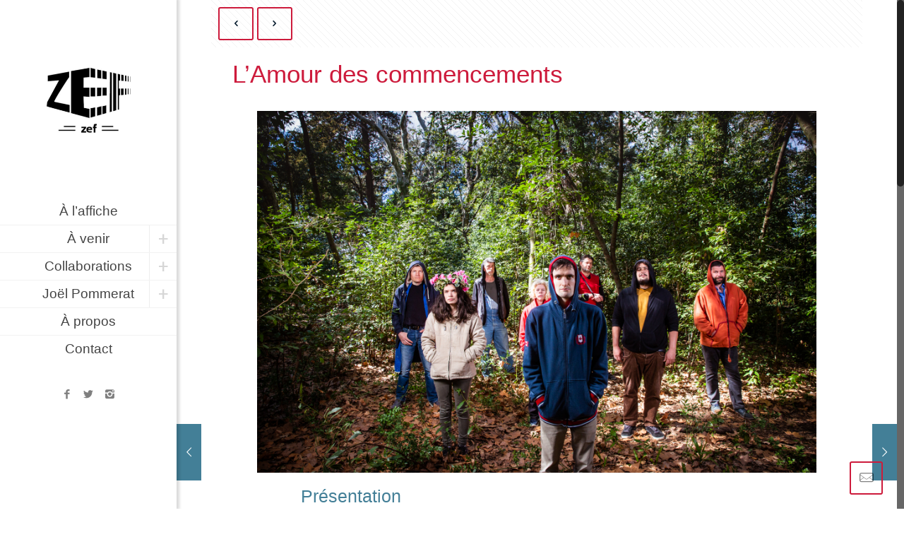

--- FILE ---
content_type: text/html; charset=UTF-8
request_url: http://www.zef-bureau.fr/lamour-des-commencements-2/
body_size: 17348
content:
<!DOCTYPE html>
<html class="no-js" lang="fr-FR">

<!-- head -->
<head>

<!-- meta -->
<meta charset="UTF-8" />
<meta name="viewport" content="width=device-width, initial-scale=1, maximum-scale=1">

<link rel="shortcut icon" href="http://www.zef-bureau.fr/wp-content/themes/betheme/images/favicon.ico" />	
	

<!-- wp_head() -->
<!-- script | dynamic -->
<script id="mfn-dnmc-config-js">
//<![CDATA[
window.mfn_ajax = "http://www.zef-bureau.fr/wp-admin/admin-ajax.php";
window.mfn_mobile_init = 1240;
window.mfn_nicescroll = 40;
window.mfn_parallax = "translate3d";
window.mfn_prettyphoto = {style:"pp_default", width:0, height:0};
window.mfn_sliders = {blog:0, clients:0, offer:0, portfolio:0, shop:0, slider:0, testimonials:0};
window.mfn_retina_disable = 0;
//]]>
</script>
<meta name='robots' content='index, follow, max-image-preview:large, max-snippet:-1, max-video-preview:-1' />

	<!-- This site is optimized with the Yoast SEO plugin v18.4.1 - https://yoast.com/wordpress/plugins/seo/ -->
	<title>L&#039;Amour des commencements - ZEF Bureau</title>
	<link rel="canonical" href="https://www.zef-bureau.fr/lamour-des-commencements-2/" />
	<meta property="og:locale" content="fr_FR" />
	<meta property="og:type" content="article" />
	<meta property="og:title" content="L&#039;Amour des commencements - ZEF Bureau" />
	<meta property="og:description" content="Pellentesque et lacus pretium tincidunt. Pellentesque at metus. Donec nisl a nisl. Vestibulum ante ipsum primis in nulla orci ut leo nec cursus consequat, orci ut" />
	<meta property="og:url" content="https://www.zef-bureau.fr/lamour-des-commencements-2/" />
	<meta property="og:site_name" content="ZEF Bureau" />
	<meta property="article:publisher" content="https://www.facebook.com/agencezef/" />
	<meta property="article:published_time" content="2019-11-08T17:52:52+00:00" />
	<meta property="article:modified_time" content="2020-03-23T13:43:02+00:00" />
	<meta property="og:image" content="https://www.zef-bureau.fr/wp-content/uploads/2019/10/c-Photo-David-RICHARD-1024x683.jpg" />
	<meta property="og:image:width" content="1024" />
	<meta property="og:image:height" content="683" />
	<meta property="og:image:type" content="image/jpeg" />
	<meta name="twitter:card" content="summary_large_image" />
	<meta name="twitter:label1" content="Écrit par" />
	<meta name="twitter:data1" content="Emily Jokiel" />
	<script type="application/ld+json" class="yoast-schema-graph">{"@context":"https://schema.org","@graph":[{"@type":"WebSite","@id":"https://www.zef-bureau.fr/#website","url":"https://www.zef-bureau.fr/","name":"ZEF Bureau","description":"Agence de relations presse spécialisée dans le spectacle vivant","potentialAction":[{"@type":"SearchAction","target":{"@type":"EntryPoint","urlTemplate":"https://www.zef-bureau.fr/?s={search_term_string}"},"query-input":"required name=search_term_string"}],"inLanguage":"fr-FR"},{"@type":"ImageObject","@id":"https://www.zef-bureau.fr/lamour-des-commencements-2/#primaryimage","inLanguage":"fr-FR","url":"http://www.zef-bureau.fr/wp-content/uploads/2019/10/c-Photo-David-RICHARD.jpg","contentUrl":"http://www.zef-bureau.fr/wp-content/uploads/2019/10/c-Photo-David-RICHARD.jpg","width":1800,"height":1200},{"@type":"WebPage","@id":"https://www.zef-bureau.fr/lamour-des-commencements-2/#webpage","url":"https://www.zef-bureau.fr/lamour-des-commencements-2/","name":"L'Amour des commencements - ZEF Bureau","isPartOf":{"@id":"https://www.zef-bureau.fr/#website"},"primaryImageOfPage":{"@id":"https://www.zef-bureau.fr/lamour-des-commencements-2/#primaryimage"},"datePublished":"2019-11-08T17:52:52+00:00","dateModified":"2020-03-23T13:43:02+00:00","author":{"@id":"https://www.zef-bureau.fr/#/schema/person/f13012349b537128ea6db10db0f89cb2"},"breadcrumb":{"@id":"https://www.zef-bureau.fr/lamour-des-commencements-2/#breadcrumb"},"inLanguage":"fr-FR","potentialAction":[{"@type":"ReadAction","target":["https://www.zef-bureau.fr/lamour-des-commencements-2/"]}]},{"@type":"BreadcrumbList","@id":"https://www.zef-bureau.fr/lamour-des-commencements-2/#breadcrumb","itemListElement":[{"@type":"ListItem","position":1,"name":"Accueil","item":"http://www.zef-bureau.fr/"},{"@type":"ListItem","position":2,"name":"L&rsquo;Amour des commencements"}]},{"@type":"Person","@id":"https://www.zef-bureau.fr/#/schema/person/f13012349b537128ea6db10db0f89cb2","name":"Emily Jokiel","image":{"@type":"ImageObject","@id":"https://www.zef-bureau.fr/#personlogo","inLanguage":"fr-FR","url":"http://1.gravatar.com/avatar/7576a6aa13029c8041041c9b4e0532a6?s=96&d=mm&r=g","contentUrl":"http://1.gravatar.com/avatar/7576a6aa13029c8041041c9b4e0532a6?s=96&d=mm&r=g","caption":"Emily Jokiel"},"url":"http://www.zef-bureau.fr/author/emily/"}]}</script>
	<!-- / Yoast SEO plugin. -->


<link rel='dns-prefetch' href='//fonts.googleapis.com' />
<link rel='dns-prefetch' href='//s.w.org' />
<link rel="alternate" type="application/rss+xml" title="ZEF Bureau &raquo; Flux" href="http://www.zef-bureau.fr/feed/" />
<link rel="alternate" type="application/rss+xml" title="ZEF Bureau &raquo; Flux des commentaires" href="http://www.zef-bureau.fr/comments/feed/" />
<link rel="alternate" type="application/rss+xml" title="ZEF Bureau &raquo; L&rsquo;Amour des commencements Flux des commentaires" href="http://www.zef-bureau.fr/lamour-des-commencements-2/feed/" />
		<script type="text/javascript">
			window._wpemojiSettings = {"baseUrl":"https:\/\/s.w.org\/images\/core\/emoji\/13.0.1\/72x72\/","ext":".png","svgUrl":"https:\/\/s.w.org\/images\/core\/emoji\/13.0.1\/svg\/","svgExt":".svg","source":{"concatemoji":"http:\/\/www.zef-bureau.fr\/wp-includes\/js\/wp-emoji-release.min.js?ver=5.7.14"}};
			!function(e,a,t){var n,r,o,i=a.createElement("canvas"),p=i.getContext&&i.getContext("2d");function s(e,t){var a=String.fromCharCode;p.clearRect(0,0,i.width,i.height),p.fillText(a.apply(this,e),0,0);e=i.toDataURL();return p.clearRect(0,0,i.width,i.height),p.fillText(a.apply(this,t),0,0),e===i.toDataURL()}function c(e){var t=a.createElement("script");t.src=e,t.defer=t.type="text/javascript",a.getElementsByTagName("head")[0].appendChild(t)}for(o=Array("flag","emoji"),t.supports={everything:!0,everythingExceptFlag:!0},r=0;r<o.length;r++)t.supports[o[r]]=function(e){if(!p||!p.fillText)return!1;switch(p.textBaseline="top",p.font="600 32px Arial",e){case"flag":return s([127987,65039,8205,9895,65039],[127987,65039,8203,9895,65039])?!1:!s([55356,56826,55356,56819],[55356,56826,8203,55356,56819])&&!s([55356,57332,56128,56423,56128,56418,56128,56421,56128,56430,56128,56423,56128,56447],[55356,57332,8203,56128,56423,8203,56128,56418,8203,56128,56421,8203,56128,56430,8203,56128,56423,8203,56128,56447]);case"emoji":return!s([55357,56424,8205,55356,57212],[55357,56424,8203,55356,57212])}return!1}(o[r]),t.supports.everything=t.supports.everything&&t.supports[o[r]],"flag"!==o[r]&&(t.supports.everythingExceptFlag=t.supports.everythingExceptFlag&&t.supports[o[r]]);t.supports.everythingExceptFlag=t.supports.everythingExceptFlag&&!t.supports.flag,t.DOMReady=!1,t.readyCallback=function(){t.DOMReady=!0},t.supports.everything||(n=function(){t.readyCallback()},a.addEventListener?(a.addEventListener("DOMContentLoaded",n,!1),e.addEventListener("load",n,!1)):(e.attachEvent("onload",n),a.attachEvent("onreadystatechange",function(){"complete"===a.readyState&&t.readyCallback()})),(n=t.source||{}).concatemoji?c(n.concatemoji):n.wpemoji&&n.twemoji&&(c(n.twemoji),c(n.wpemoji)))}(window,document,window._wpemojiSettings);
		</script>
		<style type="text/css">
img.wp-smiley,
img.emoji {
	display: inline !important;
	border: none !important;
	box-shadow: none !important;
	height: 1em !important;
	width: 1em !important;
	margin: 0 .07em !important;
	vertical-align: -0.1em !important;
	background: none !important;
	padding: 0 !important;
}
</style>
	<link rel='stylesheet' id='wp-block-library-css'  href='http://www.zef-bureau.fr/wp-includes/css/dist/block-library/style.min.css?ver=5.7.14' type='text/css' media='all' />
<link rel='stylesheet' id='contact-form-7-css'  href='http://www.zef-bureau.fr/wp-content/plugins/contact-form-7/includes/css/styles.css?ver=5.5.6' type='text/css' media='all' />
<link rel='stylesheet' id='pc_google_analytics-frontend-css'  href='http://www.zef-bureau.fr/wp-content/plugins/pc-google-analytics/assets/css/frontend.css?ver=1.0.0' type='text/css' media='all' />
<link rel='stylesheet' id='rs-plugin-settings-css'  href='http://www.zef-bureau.fr/wp-content/plugins/revslider/public/assets/css/settings.css?ver=5.2.5.3' type='text/css' media='all' />
<style id='rs-plugin-settings-inline-css' type='text/css'>
#rs-demo-id {}
</style>
<link rel='stylesheet' id='style-css'  href='http://www.zef-bureau.fr/wp-content/themes/betheme/style.css?ver=13.5.1' type='text/css' media='all' />
<link rel='stylesheet' id='mfn-base-css'  href='http://www.zef-bureau.fr/wp-content/themes/betheme/css/base.css?ver=13.5.1' type='text/css' media='all' />
<link rel='stylesheet' id='mfn-layout-css'  href='http://www.zef-bureau.fr/wp-content/themes/betheme/css/layout.css?ver=13.5.1' type='text/css' media='all' />
<link rel='stylesheet' id='mfn-shortcodes-css'  href='http://www.zef-bureau.fr/wp-content/themes/betheme/css/shortcodes.css?ver=13.5.1' type='text/css' media='all' />
<link rel='stylesheet' id='mfn-animations-css'  href='http://www.zef-bureau.fr/wp-content/themes/betheme/assets/animations/animations.min.css?ver=13.5.1' type='text/css' media='all' />
<link rel='stylesheet' id='mfn-jquery-ui-css'  href='http://www.zef-bureau.fr/wp-content/themes/betheme/assets/ui/jquery.ui.all.css?ver=13.5.1' type='text/css' media='all' />
<link rel='stylesheet' id='mfn-prettyPhoto-css'  href='http://www.zef-bureau.fr/wp-content/themes/betheme/assets/prettyPhoto/prettyPhoto.css?ver=13.5.1' type='text/css' media='all' />
<link rel='stylesheet' id='mfn-jplayer-css'  href='http://www.zef-bureau.fr/wp-content/themes/betheme/assets/jplayer/css/jplayer.blue.monday.css?ver=13.5.1' type='text/css' media='all' />
<link rel='stylesheet' id='mfn-responsive-css'  href='http://www.zef-bureau.fr/wp-content/themes/betheme/css/responsive.css?ver=13.5.1' type='text/css' media='all' />
<link rel='stylesheet' id='Roboto-css'  href='http://fonts.googleapis.com/css?family=Roboto%3A200%2C300%2C300italic%2C400%2C600&#038;ver=5.7.14' type='text/css' media='all' />
<script type='text/javascript' src='http://www.zef-bureau.fr/wp-includes/js/jquery/jquery.min.js?ver=3.5.1' id='jquery-core-js'></script>
<script type='text/javascript' src='http://www.zef-bureau.fr/wp-includes/js/jquery/jquery-migrate.min.js?ver=3.3.2' id='jquery-migrate-js'></script>
<script type='text/javascript' src='http://www.zef-bureau.fr/wp-content/plugins/pc-google-analytics/assets/js/frontend.min.js?ver=1.0.0' id='pc_google_analytics-frontend-js'></script>
<script type='text/javascript' src='http://www.zef-bureau.fr/wp-content/plugins/revslider/public/assets/js/jquery.themepunch.tools.min.js?ver=5.2.5.3' id='tp-tools-js'></script>
<script type='text/javascript' src='http://www.zef-bureau.fr/wp-content/plugins/revslider/public/assets/js/jquery.themepunch.revolution.min.js?ver=5.2.5.3' id='revmin-js'></script>
<link rel="https://api.w.org/" href="http://www.zef-bureau.fr/wp-json/" /><link rel="alternate" type="application/json" href="http://www.zef-bureau.fr/wp-json/wp/v2/posts/8499" /><link rel="EditURI" type="application/rsd+xml" title="RSD" href="http://www.zef-bureau.fr/xmlrpc.php?rsd" />
<link rel="wlwmanifest" type="application/wlwmanifest+xml" href="http://www.zef-bureau.fr/wp-includes/wlwmanifest.xml" /> 
<meta name="generator" content="WordPress 5.7.14" />
<link rel='shortlink' href='http://www.zef-bureau.fr/?p=8499' />
<link rel="alternate" type="application/json+oembed" href="http://www.zef-bureau.fr/wp-json/oembed/1.0/embed?url=http%3A%2F%2Fwww.zef-bureau.fr%2Flamour-des-commencements-2%2F" />
<link rel="alternate" type="text/xml+oembed" href="http://www.zef-bureau.fr/wp-json/oembed/1.0/embed?url=http%3A%2F%2Fwww.zef-bureau.fr%2Flamour-des-commencements-2%2F&#038;format=xml" />
	<script>
		(function(i,s,o,g,r,a,m){i['GoogleAnalyticsObject']=r;i[r]=i[r]||function(){
		(i[r].q=i[r].q||[]).push(arguments)},i[r].l=1*new Date();a=s.createElement(o),
		m=s.getElementsByTagName(o)[0];a.async=1;a.src=g;m.parentNode.insertBefore(a,m)
		})(window,document,'script','//www.google-analytics.com/analytics.js','ga');
		
		ga('create', 'UA-83871653-1', 'auto');
		ga('send', 'pageview');
		
		</script>
<!-- style | dynamic -->
<style id="mfn-dnmc-style-css">
@media only screen and (min-width: 1240px) {body:not(.header-simple) #Top_bar #menu { display:block !important; }.tr-menu #Top_bar #menu { background:none !important;}#Top_bar .menu > li > ul.mfn-megamenu { width:984px; }#Top_bar .menu > li > ul.mfn-megamenu > li { float:left;}#Top_bar .menu > li > ul.mfn-megamenu > li.mfn-megamenu-cols-1 { width:100%;}#Top_bar .menu > li > ul.mfn-megamenu > li.mfn-megamenu-cols-2 { width:50%;}#Top_bar .menu > li > ul.mfn-megamenu > li.mfn-megamenu-cols-3 { width:33.33%;}#Top_bar .menu > li > ul.mfn-megamenu > li.mfn-megamenu-cols-4 { width:25%;}#Top_bar .menu > li > ul.mfn-megamenu > li.mfn-megamenu-cols-5 { width:20%;}#Top_bar .menu > li > ul.mfn-megamenu > li.mfn-megamenu-cols-6 { width:16.66%;}#Top_bar .menu > li > ul.mfn-megamenu > li > ul { display:block !important; position:inherit; left:auto; top:auto; border-width: 0 1px 0 0; }#Top_bar .menu > li > ul.mfn-megamenu > li:last-child > ul{ border: 0; }#Top_bar .menu > li > ul.mfn-megamenu > li > ul li { width: auto; }#Top_bar .menu > li > ul.mfn-megamenu a.mfn-megamenu-title { text-transform: uppercase; font-weight:400; background:none;}#Top_bar .menu > li > ul.mfn-megamenu a .menu-arrow { display: none; }.menuo-right #Top_bar .menu > li > ul.mfn-megamenu { left:auto; right:0;}.menuo-right #Top_bar .menu > li > ul.mfn-megamenu-bg { box-sizing:border-box;}#Top_bar .menu > li > ul.mfn-megamenu-bg { padding:20px 166px 20px 20px; background-repeat:no-repeat; background-position: bottom right; }#Top_bar .menu > li > ul.mfn-megamenu-bg > li { background:none;}#Top_bar .menu > li > ul.mfn-megamenu-bg > li a { border:none;}#Top_bar .menu > li > ul.mfn-megamenu-bg > li > ul { background:none !important;-webkit-box-shadow: 0 0 0 0;-moz-box-shadow: 0 0 0 0;box-shadow: 0 0 0 0;}.header-plain:not(.menuo-right) #Header .top_bar_left { width:auto !important;}.header-stack.header-center #Top_bar #menu { display: inline-block !important;}.header-simple {}.header-simple #Top_bar #menu { display:none; height: auto; width: 300px; bottom: auto; top: 100%; right: 1px; position: absolute; margin: 0px;}.header-simple #Header a.responsive-menu-toggle { display:block; line-height: 35px; font-size: 25px; position:absolute; right: 10px; }.header-simple #Header a:hover.responsive-menu-toggle { text-decoration: none; }.header-simple #Top_bar #menu > ul { width:100%; float: left; }.header-simple #Top_bar #menu ul li { width: 100%; padding-bottom: 0; border-right: 0; position: relative; }.header-simple #Top_bar #menu ul li a { padding:0 20px; margin:0; display: block; height: auto; line-height: normal; border:none; }.header-simple #Top_bar #menu ul li a:after { display:none;}.header-simple #Top_bar #menu ul li a span { border:none; line-height:48px; display:inline; padding:0;}.header-simple #Top_bar #menu ul li.submenu .menu-toggle { display:block; position:absolute; right:0; top:0; width:48px; height:48px; line-height:48px; font-size:30px; text-align:center; color:#d6d6d6; border-left:1px solid #eee; cursor:pointer;}.header-simple #Top_bar #menu ul li.submenu .menu-toggle:after { content:"+"}.header-simple #Top_bar #menu ul li.hover > .menu-toggle:after { content:"-"}.header-simple #Top_bar #menu ul li.hover a { border-bottom: 0; }.header-simple #Top_bar #menu ul.mfn-megamenu li .menu-toggle { display:none;}.header-simple #Top_bar #menu ul li ul { position:relative !important; left:0 !important; top:0; padding: 0; margin-left: 0 !important; width:auto !important; background-image:none;}.header-simple #Top_bar #menu ul li ul li { width:100% !important;}.header-simple #Top_bar #menu ul li ul li a { padding: 0 20px 0 30px;}.header-simple #Top_bar #menu ul li ul li a .menu-arrow { display: none;}.header-simple #Top_bar #menu ul li ul li a span { padding:0;}.header-simple #Top_bar #menu ul li ul li a span:after { display:none !important;}.header-simple #Top_bar .menu > li > ul.mfn-megamenu a.mfn-megamenu-title { text-transform: uppercase; font-weight:400;}.header-simple #Top_bar .menu > li > ul.mfn-megamenu > li > ul { display:block !important; position:inherit; left:auto; top:auto;}.header-simple #Top_bar #menu ul li ul li ul { border-left: 0 !important; padding: 0; top: 0; }.header-simple #Top_bar #menu ul li ul li ul li a { padding: 0 20px 0 40px;}.rtl.header-simple#Top_bar #menu { left: 1px; right: auto;}.rtl.header-simple #Top_bar a.responsive-menu-toggle { left:10px; right:auto; }.rtl.header-simple #Top_bar #menu ul li.submenu .menu-toggle { left:0; right:auto; border-left:none; border-right:1px solid #eee;}.rtl.header-simple #Top_bar #menu ul li ul { left:auto !important; right:0 !important;}.rtl.header-simple #Top_bar #menu ul li ul li a { padding: 0 30px 0 20px;}.rtl.header-simple #Top_bar #menu ul li ul li ul li a { padding: 0 40px 0 20px;}.menu-highlight #Top_bar .menu > li { margin: 0 2px; }.menu-highlight:not(.header-creative) #Top_bar .menu > li > a { margin: 20px 0; padding: 0; -webkit-border-radius: 5px; border-radius: 5px; }.menu-highlight #Top_bar .menu > li > a:after { display: none; }.menu-highlight #Top_bar .menu > li > a span:not(.description) { line-height: 50px; }.menu-highlight #Top_bar .menu > li > a span.description { display: none; }.menu-highlight.header-stack #Top_bar .menu > li > a { margin: 10px 0 !important; }.menu-highlight.header-stack #Top_bar .menu > li > a span:not(.description) { line-height: 40px; }.menu-highlight.header-fixed #Top_bar .menu > li > a { margin: 10px 0 !important; padding: 5px 0; }.menu-highlight.header-fixed #Top_bar .menu > li > a span { line-height:30px;}.menu-highlight.header-transparent #Top_bar .menu > li > a { margin: 5px 0; }.menu-highlight.header-simple #Top_bar #menu ul li,.menu-highlight.header-creative #Top_bar #menu ul li { margin: 0; }.menu-highlight.header-simple #Top_bar #menu ul li > a,.menu-highlight.header-creative #Top_bar #menu ul li > a { -webkit-border-radius: 0; border-radius: 0; }.menu-highlight:not(.header-simple) #Top_bar.is-sticky .menu > li > a { margin: 10px 0 !important; padding: 5px 0 !important; }.menu-highlight:not(.header-simple) #Top_bar.is-sticky .menu > li > a span { line-height:30px !important;}.header-modern.menu-highlight.menuo-right .menu_wrapper { margin-right: 20px;}.menu-line-below #Top_bar .menu > li > a:after { top: auto; bottom: -4px; }.menu-line-below #Top_bar.is-sticky .menu > li > a:after { top: auto; bottom: -4px; }.menu-line-below-80 #Top_bar:not(.is-sticky) .menu > li > a:after { height: 4px; left: 10%; top: 50%; margin-top: 20px; width: 80%; } .menu-line-below-80-1 #Top_bar:not(.is-sticky) .menu > li > a:after { height: 1px; left: 10%; top: 50%; margin-top: 20px; width: 80%; }.menu-arrow-top #Top_bar .menu > li > a:after { background: none repeat scroll 0 0 rgba(0, 0, 0, 0) !important; border-color: #cccccc transparent transparent transparent; border-style: solid; border-width: 7px 7px 0 7px; display: block; height: 0; left: 50%; margin-left: -7px; top: 0 !important; width: 0; }.menu-arrow-top.header-transparent #Top_bar .menu > li > a:after,.menu-arrow-top.header-plain #Top_bar .menu > li > a:after { display: none; }.menu-arrow-top #Top_bar.is-sticky .menu > li > a:after { top: 0px !important; }.menu-arrow-bottom #Top_bar .menu > li > a:after { background: none !important; border-color: transparent transparent #cccccc transparent; border-style: solid; border-width: 0 7px 7px; display: block; height: 0; left: 50%; margin-left: -7px; top: auto; bottom: 0; width: 0; }.menu-arrow-bottom.header-transparent #Top_bar .menu > li > a:after,.menu-arrow-bottom.header-plain #Top_bar .menu > li > a:after { display: none; }.menu-arrow-bottom #Top_bar.is-sticky .menu > li > a:after { top: auto; bottom: 0; }.menuo-no-borders #Top_bar .menu > li > a span:not(.description) { border-right-width: 0; }.menuo-no-borders #Header_creative #Top_bar .menu > li > a span { border-bottom-width: 0; }}@media only screen and (min-width: 1240px) {#Top_bar.is-sticky { position:fixed !important; width:100%; left:0; top:-60px; height:60px; z-index:701; background:#fff; opacity:.97; filter: alpha(opacity = 97);-webkit-box-shadow: 0px 2px 5px 0px rgba(0, 0, 0, 0.1); -moz-box-shadow: 0px 2px 5px 0px rgba(0, 0, 0, 0.1);box-shadow: 0px 2px 5px 0px rgba(0, 0, 0, 0.1);}.layout-boxed.header-boxed #Top_bar.is-sticky { max-width:1240px; left:50%; -webkit-transform: translateX(-50%); transform: translateX(-50%);}.layout-boxed.header-boxed.nice-scroll #Top_bar.is-sticky { margin-left:-5px;}#Top_bar.is-sticky .top_bar_left,#Top_bar.is-sticky .top_bar_right,#Top_bar.is-sticky .top_bar_right:before { background:none;}#Top_bar.is-sticky .top_bar_right { top:-4px;}#Top_bar.is-sticky .logo { width:auto; margin: 0 30px 0 20px; padding:0;}#Top_bar.is-sticky #logo { padding:5px 0 !important; height:50px !important; line-height:50px !important;}#Top_bar.is-sticky #logo img:not(.svg) { max-height:35px; width: auto !important;}#Top_bar.is-sticky #logo img.logo-main { display:none;}#Top_bar.is-sticky #logo img.logo-sticky { display:inline;}#Top_bar.is-sticky .menu_wrapper { clear:none;}#Top_bar.is-sticky .menu_wrapper .menu > li > a{ padding:15px 0;}#Top_bar.is-sticky .menu > li > a,#Top_bar.is-sticky .menu > li > a span { line-height:30px;}#Top_bar.is-sticky .menu > li > a:after { top:auto; bottom:-4px;}#Top_bar.is-sticky .menu > li > a span.description { display:none;}#Top_bar.is-sticky a.responsive-menu-toggle { top: 14px;}#Top_bar.is-sticky .top_bar_right_wrapper { top:15px;}.header-plain #Top_bar.is-sticky .top_bar_right_wrapper { top:0;}#Top_bar.is-sticky .secondary_menu_wrapper,#Top_bar.is-sticky .banner_wrapper { display:none;}.header-simple #Top_bar.is-sticky .responsive-menu-toggle { top:12px;}.header-overlay #Top_bar.is-sticky { display:none;}.sticky-dark #Top_bar.is-sticky { background: rgba(0,0,0,.8); }.sticky-dark #Top_bar.is-sticky #menu { background: none; }.sticky-dark #Top_bar.is-sticky .menu > li > a { color: #fff; }.sticky-dark #Top_bar.is-sticky .top_bar_right a { color: rgba(255,255,255,.5); }.sticky-dark #Top_bar.is-sticky .wpml-languages a.active,.sticky-dark #Top_bar.is-sticky .wpml-languages ul.wpml-lang-dropdown { background: rgba(0,0,0,0.3); border-color: rgba(0, 0, 0, 0.1); }}@media only screen and (max-width: 1239px){.header_placeholder { height: 0 !important;}#Top_bar #menu { display:none; height: auto; width: 300px; bottom: auto; top: 100%; right: 1px; position: absolute; margin: 0px;}#Top_bar a.responsive-menu-toggle { display:block; width: 35px; height: 35px; text-align: center; position:absolute; top: 28px; right: 10px; -webkit-border-radius: 3px; border-radius: 3px;}#Top_bar a:hover.responsive-menu-toggle { text-decoration: none;}#Top_bar a.responsive-menu-toggle i { font-size: 25px; line-height: 35px;}#Top_bar a.responsive-menu-toggle span { float:right; padding:10px 5px; line-height:14px;}#Top_bar #menu > ul { width:100%; float: left; }#Top_bar #menu ul li { width: 100%; padding-bottom: 0; border-right: 0; position: relative; }#Top_bar #menu ul li a { padding:0 20px; margin:0; display: block; height: auto; line-height: normal; border:none; }#Top_bar #menu ul li a:after { display:none;}#Top_bar #menu ul li a span { border:none; line-height:48px; display:inline; padding:0;}#Top_bar #menu ul li a span.description { margin:0 0 0 5px;}#Top_bar #menu ul li.submenu .menu-toggle { display:block; position:absolute; right:0; top:0; width:48px; height:48px; line-height:48px; font-size:30px; text-align:center; color:#d6d6d6; border-left:1px solid #eee; cursor:pointer;}#Top_bar #menu ul li.submenu .menu-toggle:after { content:"+"}#Top_bar #menu ul li.hover > .menu-toggle:after { content:"-"}#Top_bar #menu ul li.hover a { border-bottom: 0; }#Top_bar #menu ul li a span:after { display:none !important;} #Top_bar #menu ul.mfn-megamenu li .menu-toggle { display:none;}#Top_bar #menu ul li ul { position:relative !important; left:0 !important; top:0; padding: 0; margin-left: 0 !important; width:auto !important; background-image:none !important;box-shadow: 0 0 0 0 transparent !important; -webkit-box-shadow: 0 0 0 0 transparent !important;}#Top_bar #menu ul li ul li { width:100% !important;}#Top_bar #menu ul li ul li a { padding: 0 20px 0 30px;}#Top_bar #menu ul li ul li a .menu-arrow { display: none;}#Top_bar #menu ul li ul li a span { padding:0;}#Top_bar #menu ul li ul li a span:after { display:none !important;}#Top_bar .menu > li > ul.mfn-megamenu a.mfn-megamenu-title { text-transform: uppercase; font-weight:400;}#Top_bar .menu > li > ul.mfn-megamenu > li > ul { display:block !important; position:inherit; left:auto; top:auto;}#Top_bar #menu ul li ul li ul { border-left: 0 !important; padding: 0; top: 0; }#Top_bar #menu ul li ul li ul li a { padding: 0 20px 0 40px;}.rtl #Top_bar #menu { left: 1px; right: auto;}.rtl #Top_bar a.responsive-menu-toggle { left:10px; right:auto; }.rtl #Top_bar #menu ul li.submenu .menu-toggle { left:0; right:auto; border-left:none; border-right:1px solid #eee;}.rtl #Top_bar #menu ul li ul { left:auto !important; right:0 !important;}.rtl #Top_bar #menu ul li ul li a { padding: 0 30px 0 20px;}.rtl #Top_bar #menu ul li ul li ul li a { padding: 0 40px 0 20px;}.header-stack #Top_bar {}.header-stack .menu_wrapper a.responsive-menu-toggle { position: static !important; margin: 11px 0; }.header-stack .menu_wrapper #menu { left: 0; right: auto; }.rtl.header-stack #Top_bar #menu { left: auto; right: 0; }}#Header_wrapper, #Intro {background-color: #A9A9A9;}#Subheader {background-color: rgba(247, 247, 247, 1);}.header-classic #Action_bar, .header-plain #Action_bar, .header-stack #Action_bar {background-color: #2C2C2C;}#Sliding-top {background-color: #edecea;}#Sliding-top a.sliding-top-control {border-right-color: #edecea;}#Sliding-top.st-center a.sliding-top-control,#Sliding-top.st-left a.sliding-top-control {border-top-color: #edecea;}#Footer {background-color: #EFEFEF;}body, ul.timeline_items, .icon_box a .desc, .icon_box a:hover .desc, .feature_list ul li a, .list_item a, .list_item a:hover,.widget_recent_entries ul li a, .flat_box a, .flat_box a:hover, .story_box .desc, .content_slider.carouselul li a .title,.content_slider.flat.description ul li .desc, .content_slider.flat.description ul li a .desc {color: #696969;}.themecolor, .opening_hours .opening_hours_wrapper li span, .fancy_heading_icon .icon_top,.fancy_heading_arrows .icon-right-dir, .fancy_heading_arrows .icon-left-dir, .fancy_heading_line .title,.button-love a.mfn-love, .format-link .post-title .icon-link, .pager-single > span, .pager-single a:hover,.widget_meta ul, .widget_pages ul, .widget_rss ul, .widget_mfn_recent_comments ul li:after, .widget_archive ul, .widget_recent_comments ul li:after, .widget_nav_menu ul, .woocommerce ul.products li.product .price, .shop_slider .shop_slider_ul li .item_wrapper .price, .woocommerce-page ul.products li.product .price, .widget_price_filter .price_label .from, .widget_price_filter .price_label .to,.woocommerce ul.product_list_widget li .quantity .amount, .woocommerce .product div.entry-summary .price, .woocommerce .star-rating span,#Error_404 .error_pic i, .style-simple #Filters .filters_wrapper ul li a:hover, .style-simple #Filters .filters_wrapper ul li.current-cat a,.style-simple .quick_fact .title {color: #437F97;}.themebg, .pager .pages a:hover, .pager .pages a.active, .pager .pages span.page-numbers.current, .pager-single span:after, #comments .commentlist > li .reply a.comment-reply-link,.fixed-nav .arrow, #Filters .filters_wrapper ul li a:hover, #Filters .filters_wrapper ul li.current-cat a, .widget_categories ul, .Recent_posts ul li .desc:after, .Recent_posts ul li .photo .c,.widget_recent_entries ul li:after, .widget_product_categories ul, div.jp-interface, #Top_bar a#header_cart span,.widget_mfn_menu ul li a:hover, .widget_mfn_menu ul li.current-menu-item:not(.current-menu-ancestor) > a, .widget_mfn_menu ul li.current_page_item:not(.current_page_ancestor) > a,.testimonials_slider .slider_images, .testimonials_slider .slider_images a:after, .testimonials_slider .slider_images:before,.slider_pagination a.selected, .slider_pagination a.selected:after, .tp-bullets.simplebullets.round .bullet.selected, .tp-bullets.simplebullets.round .bullet.selected:after,.tparrows.default, .tp-bullets.tp-thumbs .bullet.selected:after, .offer_thumb .slider_pagination a:before, .offer_thumb .slider_pagination a.selected:after,.style-simple .accordion .question:after, .style-simple .faq .question:after, .style-simple .icon_box .desc_wrapper h4:before,.style-simple #Filters .filters_wrapper ul li a:after, .style-simple .article_box .desc_wrapper p:after, .style-simple .sliding_box .desc_wrapper:after,.style-simple .trailer_box:hover .desc, .portfolio_group.exposure .portfolio-item .desc-inner .line, .style-simple .zoom_box .desc .desc_txt,.woocommerce-account table.my_account_orders .order-number a, .woocommerce-MyAccount-navigation ul li.is-active a {background-color: #437F97;}.Latest_news ul li .photo, .style-simple .opening_hours .opening_hours_wrapper li label,.style-simple .timeline_items li:hover h3, .style-simple .timeline_items li:nth-child(even):hover h3, .style-simple .timeline_items li:hover .desc, .style-simple .timeline_items li:nth-child(even):hover,.style-simple .offer_thumb .slider_pagination a.selected {border-color: #437F97;}a {color: #696969;}a:hover {color: #A9A9A9;}*::-moz-selection {background-color: #696969;}*::selection {background-color: #696969;}.blockquote p.author span, .counter .desc_wrapper .title, .article_box .desc_wrapper p, .team .desc_wrapper p.subtitle, .pricing-box .plan-header p.subtitle, .pricing-box .plan-header .price sup.period, .chart_box p, .fancy_heading .inside,.fancy_heading_line .slogan, .post-meta, .post-meta a, .post-footer, .post-footer a span.label, .pager .pages a, .button-love a .label,.pager-single a, #comments .commentlist > li .comment-author .says, .fixed-nav .desc .date, .filters_buttons li.label, .Recent_posts ul li a .desc .date,.widget_recent_entries ul li .post-date, .tp_recent_tweets .twitter_time, .widget_price_filter .price_label, .shop-filters .woocommerce-result-count,.woocommerce ul.product_list_widget li .quantity, .widget_shopping_cart ul.product_list_widget li dl, .product_meta .posted_in,.woocommerce .shop_table .product-name .variation > dd, .shipping-calculator-button:after,.shop_slider .shop_slider_ul li .item_wrapper .price del,.testimonials_slider .testimonials_slider_ul li .author span, .testimonials_slider .testimonials_slider_ul li .author span a, .Latest_news ul li .desc_footer {color: #a8a8a8;}h1, h1 a, h1 a:hover, .text-logo #logo { color: #CD1B3C; }h2, h2 a, h2 a:hover { color: #02182B; }h3, h3 a, h3 a:hover { color: #696969; }h4, h4 a, h4 a:hover, .style-simple .sliding_box .desc_wrapper h4 { color: #696969; }h5, h5 a, h5 a:hover { color: #696969; }h6, h6 a, h6 a:hover, a.content_link .title { color: #696969; }.dropcap, .highlight:not(.highlight_image) {background-color: #CD1B3C;}a.button, a.tp-button {background-color: #CD1B3C;color: #02182B;}.button-stroke a.button, .button-stroke a.button .button_icon i, .button-stroke a.tp-button {border-color: #CD1B3C;color: #02182B;}.button-stroke a:hover.button, .button-stroke a:hover.tp-button {background-color: #CD1B3C !important;color: #fff;}a.button_theme, a.tp-button.button_theme,button, input[type="submit"], input[type="reset"], input[type="button"] {background-color: #437F97;color: #fff;}.button-stroke a.button.button_theme:not(.action_button), .button-stroke a.button.button_theme:not(.action_button),.button-stroke a.button.button_theme .button_icon i, .button-stroke a.tp-button.button_theme,.button-stroke button, .button-stroke input[type="submit"], .button-stroke input[type="reset"], .button-stroke input[type="button"] {border-color: #437F97;color: #437F97 !important;}.button-stroke a.button.button_theme:hover, .button-stroke a.tp-button.button_theme:hover,.button-stroke button:hover, .button-stroke input[type="submit"]:hover, .button-stroke input[type="reset"]:hover, .button-stroke input[type="button"]:hover {background-color: #437F97 !important;color: #fff !important;}a.mfn-link { color: #696969; }a.mfn-link-2 span, a:hover.mfn-link-2 span:before, a.hover.mfn-link-2 span:before, a.mfn-link-5 span, a.mfn-link-8:after, a.mfn-link-8:before { background: #3f3f3f; }a:hover.mfn-link { color: #02182B;}a.mfn-link-2 span:before, a:hover.mfn-link-4:before, a:hover.mfn-link-4:after, a.hover.mfn-link-4:before, a.hover.mfn-link-4:after, a.mfn-link-5:before, a.mfn-link-7:after, a.mfn-link-7:before { background: #CD1B3C; }a.mfn-link-6:before {border-bottom-color: #CD1B3C;}.woocommerce a.button, .woocommerce .quantity input.plus, .woocommerce .quantity input.minus {background-color: #CD1B3C !important;color: #02182B !important;}.woocommerce a.button_theme, .woocommerce a.checkout-button, .woocommerce button.button,.woocommerce .button.add_to_cart_button, .woocommerce .button.product_type_external,.woocommerce input[type="submit"], .woocommerce input[type="reset"], .woocommerce input[type="button"],.button-stroke .woocommerce a.checkout-button {background-color: #437F97 !important;color: #fff !important;}.column_column ul, .column_column ol, .the_content_wrapper ul, .the_content_wrapper ol {color: #CD1B3C;}.hr_color, .hr_color hr, .hr_dots span {color: #c6c2b9;background: #c6c2b9;}.hr_zigzag i {color: #c6c2b9;} .highlight-left:after,.highlight-right:after {background: #dcd9d4;}@media only screen and (max-width: 767px) {.highlight-left .wrap:first-child,.highlight-right .wrap:last-child {background: #dcd9d4;}}#Header .top_bar_left, .header-classic #Top_bar, .header-plain #Top_bar, .header-stack #Top_bar, .header-split #Top_bar,.header-fixed #Top_bar, .header-below #Top_bar, #Header_creative, #Top_bar #menu, .sticky-tb-color #Top_bar.is-sticky {background-color: #ffffff;}#Top_bar .top_bar_right:before {background-color: #e3e3e3;}#Header .top_bar_right {background-color: #f5f5f5;}#Top_bar .top_bar_right a:not(.action_button) { color: #A9A9A9;}#Top_bar .menu > li > a { color: #444444;}#Top_bar .menu > li.current-menu-item > a,#Top_bar .menu > li.current_page_item > a,#Top_bar .menu > li.current-menu-parent > a,#Top_bar .menu > li.current-page-parent > a,#Top_bar .menu > li.current-menu-ancestor > a,#Top_bar .menu > li.current-page-ancestor > a,#Top_bar .menu > li.current_page_ancestor > a,#Top_bar .menu > li.hover > a { color: #434343; }#Top_bar .menu > li a:after { background: #434343; }.menuo-arrows #Top_bar .menu > li.submenu > a > span:not(.description)::after { border-top-color: #444444;}#Top_bar .menu > li.current-menu-item.submenu > a > span:not(.description)::after,#Top_bar .menu > li.current_page_item.submenu > a > span:not(.description)::after,#Top_bar .menu > li.current-menu-parent.submenu > a > span:not(.description)::after,#Top_bar .menu > li.current-page-parent.submenu > a > span:not(.description)::after,#Top_bar .menu > li.current-menu-ancestor.submenu > a > span:not(.description)::after,#Top_bar .menu > li.current-page-ancestor.submenu > a > span:not(.description)::after,#Top_bar .menu > li.current_page_ancestor.submenu > a > span:not(.description)::after,#Top_bar .menu > li.hover.submenu > a > span:not(.description)::after { border-top-color: #434343; }.menu-highlight #Top_bar #menu > ul > li.current-menu-item > a,.menu-highlight #Top_bar #menu > ul > li.current_page_item > a,.menu-highlight #Top_bar #menu > ul > li.current-menu-parent > a,.menu-highlight #Top_bar #menu > ul > li.current-page-parent > a,.menu-highlight #Top_bar #menu > ul > li.current-menu-ancestor > a,.menu-highlight #Top_bar #menu > ul > li.current-page-ancestor > a,.menu-highlight #Top_bar #menu > ul > li.current_page_ancestor > a,.menu-highlight #Top_bar #menu > ul > li.hover > a { background: #766d62; }.menu-arrow-bottom #Top_bar .menu > li > a:after { border-bottom-color: #434343;}.menu-arrow-top #Top_bar .menu > li > a:after {border-top-color: #434343;}.header-plain #Top_bar .menu > li.current-menu-item > a,.header-plain #Top_bar .menu > li.current_page_item > a,.header-plain #Top_bar .menu > li.current-menu-parent > a,.header-plain #Top_bar .menu > li.current-page-parent > a,.header-plain #Top_bar .menu > li.current-menu-ancestor > a,.header-plain #Top_bar .menu > li.current-page-ancestor > a,.header-plain #Top_bar .menu > li.current_page_ancestor > a,.header-plain #Top_bar .menu > li.hover > a,.header-plain #Top_bar a:hover#header_cart,.header-plain #Top_bar a:hover#search_button,.header-plain #Top_bar .wpml-languages:hover,.header-plain #Top_bar .wpml-languages ul.wpml-lang-dropdown {background: #766d62; color: #434343;}.header-plain #Top_bar,.header-plain #Top_bar .menu > li > a span:not(.description),.header-plain #Top_bar a#header_cart,.header-plain #Top_bar a#search_button,.header-plain #Top_bar .wpml-languages,.header-plain #Top_bar a.button.action_button {border-color: #aba9a5;}#Top_bar .menu > li ul {background-color: #F2F2F2;}#Top_bar .menu > li ul li a {color: #5f5f5f;}#Top_bar .menu > li ul li a:hover,#Top_bar .menu > li ul li.hover > a {color: #2e2e2e;}#Top_bar .search_wrapper { background: #A9A9A9; }.overlay-menu-toggle {color: #2991d6 !important; background: #ffffff; }#Overlay {background: rgba(41, 145, 214, 0.95);}#overlay-menu ul li a, .header-overlay .overlay-menu-toggle.focus {color: #ffffff;}#overlay-menu ul li.current-menu-item > a,#overlay-menu ul li.current_page_item > a,#overlay-menu ul li.current-menu-parent > a,#overlay-menu ul li.current-page-parent > a,#overlay-menu ul li.current-menu-ancestor > a,#overlay-menu ul li.current-page-ancestor > a,#overlay-menu ul li.current_page_ancestor > a { color: #B1DCFB; }#Top_bar .responsive-menu-toggle {color: #2991d6; }#Subheader .title{color: #696969;}#Subheader ul.breadcrumbs li, #Subheader ul.breadcrumbs li a{color: rgba(105, 105, 105, 0.6);}#Footer, #Footer .widget_recent_entries ul li a {color: #696969;}#Footer a {color: #9b958e;}#Footer a:hover {color: #7e7870;}#Footer h1, #Footer h1 a, #Footer h1 a:hover,#Footer h2, #Footer h2 a, #Footer h2 a:hover,#Footer h3, #Footer h3 a, #Footer h3 a:hover,#Footer h4, #Footer h4 a, #Footer h4 a:hover,#Footer h5, #Footer h5 a, #Footer h5 a:hover,#Footer h6, #Footer h6 a, #Footer h6 a:hover {color: #766d62;}#Footer .themecolor, #Footer .widget_meta ul, #Footer .widget_pages ul, #Footer .widget_rss ul, #Footer .widget_mfn_recent_comments ul li:after, #Footer .widget_archive ul, #Footer .widget_recent_comments ul li:after, #Footer .widget_nav_menu ul, #Footer .widget_price_filter .price_label .from, #Footer .widget_price_filter .price_label .to,#Footer .star-rating span {color: #EFEFEF;}#Footer .themebg, #Footer .widget_categories ul, #Footer .Recent_posts ul li .desc:after, #Footer .Recent_posts ul li .photo .c,#Footer .widget_recent_entries ul li:after, #Footer .widget_mfn_menu ul li a:hover, #Footer .widget_product_categories ul {background-color: #EFEFEF;}#Footer .Recent_posts ul li a .desc .date, #Footer .widget_recent_entries ul li .post-date, #Footer .tp_recent_tweets .twitter_time, #Footer .widget_price_filter .price_label, #Footer .shop-filters .woocommerce-result-count, #Footer ul.product_list_widget li .quantity, #Footer .widget_shopping_cart ul.product_list_widget li dl {color: #a8a8a8;}#Sliding-top, #Sliding-top .widget_recent_entries ul li a {color: #9b958e;}#Sliding-top a {color: #9b958e;}#Sliding-top a:hover {color: #7e7870;}#Sliding-top h1, #Sliding-top h1 a, #Sliding-top h1 a:hover,#Sliding-top h2, #Sliding-top h2 a, #Sliding-top h2 a:hover,#Sliding-top h3, #Sliding-top h3 a, #Sliding-top h3 a:hover,#Sliding-top h4, #Sliding-top h4 a, #Sliding-top h4 a:hover,#Sliding-top h5, #Sliding-top h5 a, #Sliding-top h5 a:hover,#Sliding-top h6, #Sliding-top h6 a, #Sliding-top h6 a:hover {color: #766d62;}#Sliding-top .themecolor, #Sliding-top .widget_meta ul, #Sliding-top .widget_pages ul, #Sliding-top .widget_rss ul, #Sliding-top .widget_mfn_recent_comments ul li:after, #Sliding-top .widget_archive ul, #Sliding-top .widget_recent_comments ul li:after, #Sliding-top .widget_nav_menu ul, #Sliding-top .widget_price_filter .price_label .from, #Sliding-top .widget_price_filter .price_label .to,#Sliding-top .star-rating span {color: #02182B;}#Sliding-top .themebg, #Sliding-top .widget_categories ul, #Sliding-top .Recent_posts ul li .desc:after, #Sliding-top .Recent_posts ul li .photo .c,#Sliding-top .widget_recent_entries ul li:after, #Sliding-top .widget_mfn_menu ul li a:hover, #Sliding-top .widget_product_categories ul {background-color: #02182B;}#Sliding-top .Recent_posts ul li a .desc .date, #Sliding-top .widget_recent_entries ul li .post-date, #Sliding-top .tp_recent_tweets .twitter_time, #Sliding-top .widget_price_filter .price_label, #Sliding-top .shop-filters .woocommerce-result-count, #Sliding-top ul.product_list_widget li .quantity, #Sliding-top .widget_shopping_cart ul.product_list_widget li dl {color: #a8a8a8;}blockquote, blockquote a, blockquote a:hover {color: #02182B;}.image_frame .image_wrapper .image_links,.portfolio_group.masonry-hover .portfolio-item .masonry-hover-wrapper .hover-desc { background: rgba(2, 24, 43, 0.8);}.masonry.tiles .post-item .post-desc-wrapper .post-desc .post-title:after, .masonry.tiles .post-item.no-img, .masonry.tiles .post-item.format-quote {background: #02182B;} .image_frame .image_wrapper .image_links a {color: #ffffff;}.image_frame .image_wrapper .image_links a:hover {background: #ffffff;color: #02182B;}.sliding_box .desc_wrapper {background: #02182B;}.sliding_box .desc_wrapper:after {border-bottom-color: #02182B;}.counter .icon_wrapper i {color: #02182B;}.quick_fact .number-wrapper {color: #02182B;}.progress_bars .bars_list li .bar .progress { background-color: #02182B;}a:hover.icon_bar {color: #02182B !important;}a.content_link, a:hover.content_link {color: #02182B;}a.content_link:before {border-bottom-color: #02182B;}a.content_link:after {border-color: #02182B;}.get_in_touch, .infobox {background-color: #3f3f3f;}.column_map .google-map-contact-wrapper .get_in_touch:after {border-top-color: #3f3f3f;}.timeline_items li h3:before,.timeline_items:after,.timeline .post-item:before { border-color: #437F97;}.how_it_works .image .number { background: #437F97;}.trailer_box .desc .subtitle {background-color: #02182B;}.icon_box .icon_wrapper, .icon_box a .icon_wrapper,.style-simple .icon_box:hover .icon_wrapper {color: #CD1B3C;}.icon_box:hover .icon_wrapper:before, .icon_box a:hover .icon_wrapper:before { background-color: #CD1B3C;}ul.clients.clients_tiles li .client_wrapper:hover:before { background: #437F97;}ul.clients.clients_tiles li .client_wrapper:after { border-bottom-color: #437F97;}.list_item.lists_1 .list_left {background-color: #02182B;}.list_item .list_left {color: #02182B;}.feature_list ul li .icon i { color: #02182B;}.feature_list ul li:hover,.feature_list ul li:hover a {background: #02182B;}.ui-tabs .ui-tabs-nav li.ui-state-active a,.accordion .question.active .title > .acc-icon-plus,.accordion .question.active .title > .acc-icon-minus,.faq .question.active .title > .acc-icon-plus,.faq .question.active .title,.accordion .question.active .title {color: #02182B;}.ui-tabs .ui-tabs-nav li.ui-state-active a:after {background: #02182B;}body.table-hover:not(.woocommerce-page) table tr:hover td {background: #437F97;}.pricing-box .plan-header .price sup.currency,.pricing-box .plan-header .price > span {color: #02182B;}.pricing-box .plan-inside ul li .yes { background: #02182B;}.pricing-box-box.pricing-box-featured {background: #02182B;}input[type="date"], input[type="email"], input[type="number"], input[type="password"], input[type="search"], input[type="tel"], input[type="text"], input[type="url"],select, textarea, .woocommerce .quantity input.qty {color: #626262;background-color: rgba(255, 255, 255, 1);border-color: #9a9a98;}input[type="date"]:focus, input[type="email"]:focus, input[type="number"]:focus, input[type="password"]:focus, input[type="search"]:focus, input[type="tel"]:focus, input[type="text"]:focus, input[type="url"]:focus, select:focus, textarea:focus {color: #1982c2;background-color: rgba(233, 245, 252, 1) !important;border-color: #d5e5ee;}.woocommerce span.onsale, .shop_slider .shop_slider_ul li .item_wrapper span.onsale {border-top-color: #437F97 !important;}.woocommerce .widget_price_filter .ui-slider .ui-slider-handle {border-color: #437F97 !important;}@media only screen and (min-width: 768px){.header-semi #Top_bar:not(.is-sticky) {background-color: rgba(255, 255, 255, 0.8);}}@media only screen and (max-width: 767px){#Top_bar, #Action_bar { background: #ffffff !important;}}html { background-color: #ffffff;}#Wrapper, #Content { background-color: #ffffff;}body:not(.template-slider) #Header_wrapper { background-image: url("http://www.zef-bureau.fr/wp-content/uploads/2023/01/cropped-LogoZefTer.jpg"); }body, button, span.date_label, .timeline_items li h3 span, input[type="submit"], input[type="reset"], input[type="button"],input[type="text"], input[type="password"], input[type="tel"], input[type="email"], textarea, select, .offer_li .title h3 {font-family: "Roboto", Arial, Tahoma, sans-serif;}#menu > ul > li > a, .action_button, #overlay-menu ul li a {font-family: "Trebuchet", Arial, Tahoma, sans-serif;}#Subheader .title {font-family: "Trebuchet", Arial, Tahoma, sans-serif;}h1, h2, h3, h4, .text-logo #logo {font-family: "Trebuchet", Arial, Tahoma, sans-serif;}h5, h6 {font-family: "Roboto", Arial, Tahoma, sans-serif;}blockquote {font-family: "Tahoma", Arial, Tahoma, sans-serif;}.chart_box .chart .num, .counter .desc_wrapper .number-wrapper, .how_it_works .image .number,.pricing-box .plan-header .price, .quick_fact .number-wrapper, .woocommerce .product div.entry-summary .price {font-family: "Tahoma", Arial, Tahoma, sans-serif;}body {font-size: 14px;line-height: 21px;font-weight: 400;letter-spacing: 0px;}#menu > ul > li > a, .action_button {font-size: 19px;font-weight: 400;letter-spacing: 0px;}#Subheader .title {font-size: 25px;line-height: 25px;font-weight: 400;letter-spacing: 0px;}h1, .text-logo #logo { font-size: 25px;line-height: 25px;font-weight: 300;letter-spacing: 0px;}h2 { font-size: 30px;line-height: 30px;font-weight: 300;letter-spacing: 0px;}h3 {font-size: 25px;line-height: 27px;font-weight: 300;letter-spacing: 0px;}h4 {font-size: 21px;line-height: 25px;font-weight: 300;letter-spacing: 0px;}h5 {font-size: 15px;line-height: 19px;font-weight: 700;letter-spacing: 0px;}h6 {font-size: 13px;line-height: 19px;font-weight: 400;letter-spacing: 0px;}#Intro .intro-title { font-size: 70px;line-height: 70px;font-weight: 400;letter-spacing: 0px;}@media only screen and (min-width: 768px) and (max-width: 959px){body {font-size: 13px;line-height: 19px;}#menu > ul > li > a, .action_button {font-size: 16px;}#Subheader .title {font-size: 21px;line-height: 21px;}h1, .text-logo #logo { font-size: 21px;line-height: 21px;}h2 { font-size: 26px;line-height: 26px;}h3 {font-size: 21px;line-height: 23px;}h4 {font-size: 18px;line-height: 21px;}h5 {font-size: 13px;line-height: 19px;}h6 {font-size: 13px;line-height: 19px;}#Intro .intro-title { font-size: 60px;line-height: 60px;}blockquote { font-size: 15px;}.chart_box .chart .num { font-size: 45px; line-height: 45px; }.counter .desc_wrapper .number-wrapper { font-size: 45px; line-height: 45px;}.counter .desc_wrapper .title { font-size: 14px; line-height: 18px;}.faq .question .title { font-size: 14px; }.fancy_heading .title { font-size: 38px; line-height: 38px; }.offer .offer_li .desc_wrapper .title h3 { font-size: 32px; line-height: 32px; }.offer_thumb_ul li.offer_thumb_li .desc_wrapper .title h3 {font-size: 32px; line-height: 32px; }.pricing-box .plan-header h2 { font-size: 27px; line-height: 27px; }.pricing-box .plan-header .price > span { font-size: 40px; line-height: 40px; }.pricing-box .plan-header .price sup.currency { font-size: 18px; line-height: 18px; }.pricing-box .plan-header .price sup.period { font-size: 14px; line-height: 14px;}.quick_fact .number { font-size: 80px; line-height: 80px;}.trailer_box .desc h2 { font-size: 27px; line-height: 27px; }}@media only screen and (min-width: 480px) and (max-width: 767px){body {font-size: 13px;line-height: 19px;}#menu > ul > li > a, .action_button {font-size: 14px;}#Subheader .title {font-size: 19px;line-height: 19px;}h1, .text-logo #logo { font-size: 19px;line-height: 19px;}h2 { font-size: 23px;line-height: 23px;}h3 {font-size: 19px;line-height: 20px;}h4 {font-size: 16px;line-height: 19px;}h5 {font-size: 13px;line-height: 19px;}h6 {font-size: 13px;line-height: 19px;}#Intro .intro-title { font-size: 53px;line-height: 53px;}blockquote { font-size: 14px;}.chart_box .chart .num { font-size: 40px; line-height: 40px; }.counter .desc_wrapper .number-wrapper { font-size: 40px; line-height: 40px;}.counter .desc_wrapper .title { font-size: 13px; line-height: 16px;}.faq .question .title { font-size: 13px; }.fancy_heading .title { font-size: 34px; line-height: 34px; }.offer .offer_li .desc_wrapper .title h3 { font-size: 28px; line-height: 28px; }.offer_thumb_ul li.offer_thumb_li .desc_wrapper .title h3 {font-size: 28px; line-height: 28px; }.pricing-box .plan-header h2 { font-size: 24px; line-height: 24px; }.pricing-box .plan-header .price > span { font-size: 34px; line-height: 34px; }.pricing-box .plan-header .price sup.currency { font-size: 16px; line-height: 16px; }.pricing-box .plan-header .price sup.period { font-size: 13px; line-height: 13px;}.quick_fact .number { font-size: 70px; line-height: 70px;}.trailer_box .desc h2 { font-size: 24px; line-height: 24px; }}@media only screen and (max-width: 479px){body {font-size: 13px;line-height: 19px;}#menu > ul > li > a, .action_button {font-size: 13px;}#Subheader .title {font-size: 15px;line-height: 19px;}h1, .text-logo #logo { font-size: 15px;line-height: 19px;}h2 { font-size: 18px;line-height: 19px;}h3 {font-size: 15px;line-height: 19px;}h4 {font-size: 13px;line-height: 19px;}h5 {font-size: 13px;line-height: 19px;}h6 {font-size: 13px;line-height: 19px;}#Intro .intro-title { font-size: 42px;line-height: 42px;}blockquote { font-size: 13px;}.chart_box .chart .num { font-size: 35px; line-height: 35px; }.counter .desc_wrapper .number-wrapper { font-size: 35px; line-height: 35px;}.counter .desc_wrapper .title { font-size: 13px; line-height: 26px;}.faq .question .title { font-size: 13px; }.fancy_heading .title { font-size: 30px; line-height: 30px; }.offer .offer_li .desc_wrapper .title h3 { font-size: 26px; line-height: 26px; }.offer_thumb_ul li.offer_thumb_li .desc_wrapper .title h3 {font-size: 26px; line-height: 26px; }.pricing-box .plan-header h2 { font-size: 21px; line-height: 21px; }.pricing-box .plan-header .price > span { font-size: 32px; line-height: 32px; }.pricing-box .plan-header .price sup.currency { font-size: 14px; line-height: 14px; }.pricing-box .plan-header .price sup.period { font-size: 13px; line-height: 13px;}.quick_fact .number { font-size: 60px; line-height: 60px;}.trailer_box .desc h2 { font-size: 21px; line-height: 21px; }}.with_aside .sidebar.columns {width: 20%;}.with_aside .sections_group {width: 80%;}.aside_both .sidebar.columns {width: 15%;}.aside_both .sidebar.sidebar-1{ margin-left: -85%;}.aside_both .sections_group {width: 70%;margin-left: 15%;}@media only screen and (min-width:1240px){#Wrapper, .with_aside .content_wrapper {max-width: 1240px;}.section_wrapper, .container {max-width: 1220px;}.layout-boxed.header-boxed #Top_bar.is-sticky{max-width: 1240px;}}#Top_bar #logo,.header-fixed #Top_bar #logo,.header-plain #Top_bar #logo,.header-transparent #Top_bar #logo {height: 130px;line-height: 130px;padding: 60px 0;}.logo-overflow #Top_bar:not(.is-sticky) .logo {height: 250px;}#Top_bar .menu > li > a {padding: 95px 0;}.menu-highlight:not(.header-creative) #Top_bar .menu > li > a {margin: 100px 0;}.header-plain:not(.menu-highlight) #Top_bar .menu > li > a span:not(.description) {line-height: 250px;}.header-fixed #Top_bar .menu > li > a {padding: 110px 0;}#Top_bar .top_bar_right,.header-plain #Top_bar .top_bar_right {height: 250px;}#Top_bar .top_bar_right_wrapper { top: 105px;}.header-plain #Top_bar a#header_cart, .header-plain #Top_bar a#search_button,.header-plain #Top_bar .wpml-languages,.header-plain #Top_bar a.button.action_button {line-height: 250px;}#Top_bar a.responsive-menu-toggle,.header-plain #Top_bar a.responsive-menu-toggle,.header-transparent #Top_bar a.responsive-menu-toggle { top: 108px;}.twentytwenty-before-label::before { content: "Before";}.twentytwenty-after-label::before { content: "After";}
</style>

<!--[if lt IE 9]>
<script id="mfn-html5" src="http://html5shiv.googlecode.com/svn/trunk/html5.js"></script>
<![endif]-->
<!-- script | retina -->
<script id="mfn-dnmc-retina-js">
//<![CDATA[
jQuery(window).load(function(){
var retina = window.devicePixelRatio > 1 ? true : false;if( retina ){var retinaEl = jQuery("#logo img.logo-main");var retinaLogoW = retinaEl.width();var retinaLogoH = retinaEl.height();retinaEl.attr( "src", "http://www.zef-bureau.fr/wp-content/uploads/2023/01/cropped-LogoZefTer.jpg" ).width( retinaLogoW ).height( retinaLogoH );var stickyEl = jQuery("#logo img.logo-sticky");var stickyLogoW = stickyEl.width();var stickyLogoH = stickyEl.height();stickyEl.attr( "src", "http://www.zef-bureau.fr/wp-content/uploads/2023/01/cropped-LogoZefTer.jpg" ).width( stickyLogoW ).height( stickyLogoH );var mobileEl = jQuery("#logo img.logo-mobile");var mobileLogoW = mobileEl.width();var mobileLogoH = mobileEl.height();mobileEl.attr( "src", "http://www.zef-bureau.fr/wp-content/uploads/2023/01/cropped-LogoZefTer.jpg" ).width( mobileLogoW ).height( mobileLogoH );}});
//]]>
</script>
<meta name="generator" content="Powered by Slider Revolution 5.2.5.3 - responsive, Mobile-Friendly Slider Plugin for WordPress with comfortable drag and drop interface." />
<link rel="icon" href="http://www.zef-bureau.fr/wp-content/uploads/2023/01/cropped-LogoZefTer-32x32.jpg" sizes="32x32" />
<link rel="icon" href="http://www.zef-bureau.fr/wp-content/uploads/2023/01/cropped-LogoZefTer-192x192.jpg" sizes="192x192" />
<link rel="apple-touch-icon" href="http://www.zef-bureau.fr/wp-content/uploads/2023/01/cropped-LogoZefTer-180x180.jpg" />
<meta name="msapplication-TileImage" content="http://www.zef-bureau.fr/wp-content/uploads/2023/01/cropped-LogoZefTer-270x270.jpg" />
</head>

<!-- body -->
<body class="post-template-default single single-post postid-8499 single-format-image  color-custom style-default layout-full-width nice-scroll-on mobile-tb-left button-stroke if-border-hide if-caption-on no-content-padding hide-love header-creative header-open minimalist-header-no sticky-white ab-show subheader-title-left menu-line-below footer-sliding footer-copy-center">
	
	<!-- mfn_hook_top --><!-- mfn_hook_top -->	
		
	
<div id="Header_creative" class=" scroll dropdown">	
	<a href="#" class="creative-menu-toggle"><i class="icon-menu"></i></a>
	
	<ul class="social creative-social test687">
				<li class="facebook"><a target="_blank" href="https://www.facebook.com/agencezef/" title="Facebook"><i class="icon-facebook"></i></a></li>				<li class="twitter"><a target="_blank" href="https://twitter.com/BureauZef" title="Twitter"><i class="icon-twitter"></i></a></li>														<li class="instagram"><a target="_blank" href="https://www.instagram.com/zef75019/" title="Instagram"><i class="icon-instagram"></i></a></li>													</ul>
	
	<div class="creative-wrapper">
	
		<div id="Top_bar">
			<div class="one">
		
				<div class="top_bar_left">
				
					<!-- .logo -->
					<div class="logo">
						<a id="logo" href="http://www.zef-bureau.fr" title="ZEF Bureau"><img class="logo-main scale-with-grid" src="http://www.zef-bureau.fr/wp-content/uploads/2023/01/cropped-LogoZefTer.jpg" alt="cropped-LogoZefTer.jpg" /><img class="logo-mobile scale-with-grid" src="http://www.zef-bureau.fr/wp-content/uploads/2023/01/cropped-LogoZefTer.jpg" alt="cropped-LogoZefTer.jpg" /></a>					</div>
			
					<div class="menu_wrapper">
						<nav id="menu" class="menu-main-menu-container"><ul id="menu-main-menu" class="menu"><li id="menu-item-20782" class="menu-item menu-item-type-post_type menu-item-object-page menu-item-home"><a href="http://www.zef-bureau.fr/"><span>À l’affiche</span></a></li>
<li id="menu-item-15904" class="menu-item menu-item-type-custom menu-item-object-custom menu-item-has-children"><a href="#"><span>À venir</span></a>
<ul class="sub-menu">
	<li id="menu-item-20932" class="menu-item menu-item-type-post_type menu-item-object-page"><a href="http://www.zef-bureau.fr/en-fevrier/"><span>En février</span></a></li>
	<li id="menu-item-21171" class="menu-item menu-item-type-post_type menu-item-object-page"><a href="http://www.zef-bureau.fr/en-mars/"><span>En mars</span></a></li>
</ul>
</li>
<li id="menu-item-15894" class="menu-item menu-item-type-custom menu-item-object-custom menu-item-has-children"><a href="#"><span>Collaborations</span></a>
<ul class="sub-menu">
	<li id="menu-item-15895" class="menu-item menu-item-type-post_type menu-item-object-page"><a href="http://www.zef-bureau.fr/agence-de-relations-presse-spectacle-vivant/theatres/"><span>Théâtres</span></a></li>
	<li id="menu-item-15899" class="menu-item menu-item-type-post_type menu-item-object-page"><a href="http://www.zef-bureau.fr/agence-de-relations-presse-spectacle-vivant/compagnies-rp/"><span>Compagnies</span></a></li>
	<li id="menu-item-15897" class="menu-item menu-item-type-post_type menu-item-object-page"><a href="http://www.zef-bureau.fr/agence-de-relations-presse-spectacle-vivant/festivals/"><span>Festivals</span></a></li>
	<li id="menu-item-17753" class="menu-item menu-item-type-post_type menu-item-object-page"><a href="http://www.zef-bureau.fr/agence-de-relations-presse-spectacle-vivant/reseaux-professionnels/"><span>Réseaux professionnels</span></a></li>
</ul>
</li>
<li id="menu-item-16401" class="menu-item menu-item-type-post_type menu-item-object-page menu-item-has-children"><a href="http://www.zef-bureau.fr/compagnie-louis-brouillard-joel-pommerat/"><span>Joël Pommerat</span></a>
<ul class="sub-menu">
	<li id="menu-item-16404" class="menu-item menu-item-type-post_type menu-item-object-post"><a href="http://www.zef-bureau.fr/cendrillon/"><span>Cendrillon</span></a></li>
	<li id="menu-item-16418" class="menu-item menu-item-type-post_type menu-item-object-post"><a href="http://www.zef-bureau.fr/le-petit-chaperon-rouge/"><span>Le Petit Chaperon rouge</span></a></li>
	<li id="menu-item-16420" class="menu-item menu-item-type-post_type menu-item-object-post"><a href="http://www.zef-bureau.fr/ca-ira-fin-de-louis/"><span>Ça ira (1) Fin de Louis</span></a></li>
	<li id="menu-item-16422" class="menu-item menu-item-type-post_type menu-item-object-post"><a href="http://www.zef-bureau.fr/contes-et-legendes/"><span>Contes et légendes</span></a></li>
	<li id="menu-item-16443" class="menu-item menu-item-type-post_type menu-item-object-post"><a href="http://www.zef-bureau.fr/amours-2/"><span>Amours (2)</span></a></li>
	<li id="menu-item-16657" class="menu-item menu-item-type-post_type menu-item-object-post"><a href="http://www.zef-bureau.fr/marius/"><span>Marius</span></a></li>
	<li id="menu-item-18420" class="menu-item menu-item-type-post_type menu-item-object-post"><a href="http://www.zef-bureau.fr/la-reunification-des-deux-corees-re-creation/"><span>La Réunification des deux Corées [re-création]</span></a></li>
	<li id="menu-item-20873" class="menu-item menu-item-type-post_type menu-item-object-post"><a href="http://www.zef-bureau.fr/les-petites-filles-modernes/"><span>Les petites filles modernes [création]</span></a></li>
	<li id="menu-item-16660" class="menu-item menu-item-type-post_type menu-item-object-post"><a href="http://www.zef-bureau.fr/tournee-des-spectacles-de-joel-pommerat/"><span>Tournée des spectacles</span></a></li>
</ul>
</li>
<li id="menu-item-15900" class="menu-item menu-item-type-post_type menu-item-object-page"><a href="http://www.zef-bureau.fr/a-propos/"><span>À propos</span></a></li>
<li id="menu-item-2973" class="menu-item menu-item-type-post_type menu-item-object-page"><a href="http://www.zef-bureau.fr/contact/"><span>Contact</span></a></li>
</ul></nav><a class="responsive-menu-toggle " href="#"><i class="icon-menu"></i></a>					
					</div>		
				
					<div class="search_wrapper">
						<!-- #searchform -->
												<form method="get" id="searchform" action="http://www.zef-bureau.fr/">
														<i class="icon_search icon-search"></i>
							<a href="#" class="icon_close"><i class="icon-cancel"></i></a>
							<input type="text" class="field" name="s" id="s" placeholder="Enter your search" />			
							<input type="submit" class="submit" value="" style="display:none;" />
						</form>
					</div>

				</div>
			
								
				<div class="banner_wrapper">
									</div>
					
			</div>
		</div>

		<div id="Action_bar">
			<ul class="social">
								<li class="facebook"><a target="_blank" href="https://www.facebook.com/agencezef/" title="Facebook"><i class="icon-facebook"></i></a></li>								<li class="twitter"><a target="_blank" href="https://twitter.com/BureauZef" title="Twitter"><i class="icon-twitter"></i></a></li>																												<li class="instagram"><a target="_blank" href="https://www.instagram.com/zef75019/" title="Instagram"><i class="icon-instagram"></i></a></li>																											</ul>
		</div>
					
	</div>
	
</div>	
	<!-- #Wrapper -->
	<div id="Wrapper">
	
				
		
		<!-- #Header_bg -->
		<div id="Header_wrapper" >
	
			<!-- #Header -->
			<header id="Header">
					
							</header>
				
					
		</div>
		
				
		<!-- mfn_hook_content_before --><!-- mfn_hook_content_before -->
<!-- #Content -->
<div id="Content">
	<div class="content_wrapper clearfix">

		<!-- .sections_group -->
		<div class="sections_group">
			
<div id="post-8499" class="post-8499 post type-post status-publish format-image has-post-thumbnail hentry category-compagnies-archives post_format-post-format-image">

	<a class="fixed-nav fixed-nav-prev format-image" href="http://www.zef-bureau.fr/le-code-noir-2/"><span class="arrow"><i class="icon-left-open-big"></i></span><div class="photo"><img width="80" height="80" src="http://www.zef-bureau.fr/wp-content/uploads/2019/11/LE_CODE_NOIR_MICHAEL_BUNEL-65-80x80.jpg" class="attachment-blog-navi size-blog-navi wp-post-image" alt="" loading="lazy" srcset="http://www.zef-bureau.fr/wp-content/uploads/2019/11/LE_CODE_NOIR_MICHAEL_BUNEL-65-80x80.jpg 80w, http://www.zef-bureau.fr/wp-content/uploads/2019/11/LE_CODE_NOIR_MICHAEL_BUNEL-65-150x150.jpg 150w, http://www.zef-bureau.fr/wp-content/uploads/2019/11/LE_CODE_NOIR_MICHAEL_BUNEL-65-85x85.jpg 85w" sizes="(max-width: 80px) 100vw, 80px" /></div><div class="desc"><h6>Le Code Noir</h6><span class="date"><i class="icon-clock"></i>7 novembre 2019</span></div></a><a class="fixed-nav fixed-nav-next format-image" href="http://www.zef-bureau.fr/alice-de-lautre-cote-2/"><span class="arrow"><i class="icon-right-open-big"></i></span><div class="photo"><img width="80" height="80" src="http://www.zef-bureau.fr/wp-content/uploads/2020/03/Roland-Sourau-c-2-1-80x80.jpg" class="attachment-blog-navi size-blog-navi wp-post-image" alt="" loading="lazy" srcset="http://www.zef-bureau.fr/wp-content/uploads/2020/03/Roland-Sourau-c-2-1-80x80.jpg 80w, http://www.zef-bureau.fr/wp-content/uploads/2020/03/Roland-Sourau-c-2-1-150x150.jpg 150w, http://www.zef-bureau.fr/wp-content/uploads/2020/03/Roland-Sourau-c-2-1-85x85.jpg 85w" sizes="(max-width: 80px) 100vw, 80px" /></div><div class="desc"><h6>Alice, De l’Autre Côté</h6><span class="date"><i class="icon-clock"></i>8 novembre 2019</span></div></a>
	
		<div class="section section-post-header">
			<div class="section_wrapper clearfix">
				
								<div class="column one post-nav">		
					
					<ul class="next-prev-nav">
													<li class="prev"><a class="button button_js" href="http://www.zef-bureau.fr/le-code-noir-2/"><span class="button_icon"><i class="icon-left-open"></i></span></a></li>
																			<li class="next"><a class="button button_js" href="http://www.zef-bureau.fr/alice-de-lautre-cote-2/"><span class="button_icon"><i class="icon-right-open"></i></span></a></li>
											</ul>
					
										
				</div>
					
				<div class="column one post-header">
				
					<div class="button-love"><a href="#" class="mfn-love " data-id="8499"><span class="icons-wrapper"><i class="icon-heart-empty-fa"></i><i class="icon-heart-fa"></i></span><span class="label">59</span></a></div>
					
					<div class="title_wrapper">
					
						<h1 class="entry-title" itemprop="headline">L&rsquo;Amour des commencements</h1>						
												
												
					</div>
					
				</div>
				
				<div class="column one single-photo-wrapper image">
					
																					
											<div class="image_frame scale-with-grid ">
						
							<div class="image_wrapper">
								<a href="http://www.zef-bureau.fr/wp-content/uploads/2019/10/c-Photo-David-RICHARD-1024x683.jpg" rel="prettyphoto"><div class="mask"></div><img width="1800" height="1200" src="http://www.zef-bureau.fr/wp-content/uploads/2019/10/c-Photo-David-RICHARD.jpg" class="scale-with-grid wp-post-image" alt="" loading="lazy" itemprop="image" srcset="http://www.zef-bureau.fr/wp-content/uploads/2019/10/c-Photo-David-RICHARD.jpg 1800w, http://www.zef-bureau.fr/wp-content/uploads/2019/10/c-Photo-David-RICHARD-300x200.jpg 300w, http://www.zef-bureau.fr/wp-content/uploads/2019/10/c-Photo-David-RICHARD-768x512.jpg 768w, http://www.zef-bureau.fr/wp-content/uploads/2019/10/c-Photo-David-RICHARD-1024x683.jpg 1024w, http://www.zef-bureau.fr/wp-content/uploads/2019/10/c-Photo-David-RICHARD-219x146.jpg 219w, http://www.zef-bureau.fr/wp-content/uploads/2019/10/c-Photo-David-RICHARD-50x33.jpg 50w, http://www.zef-bureau.fr/wp-content/uploads/2019/10/c-Photo-David-RICHARD-113x75.jpg 113w" sizes="(max-width: 1800px) 100vw, 1800px" /></a><div class="image_links"><a href="http://www.zef-bureau.fr/wp-content/uploads/2019/10/c-Photo-David-RICHARD-1024x683.jpg" class="zoom" rel="prettyphoto"><i class="icon-search"></i></a></div>							</div>
							
							
						</div>
										
				</div>
				
			</div>
		</div>
		
	
	<div class="post-wrapper-content">

		<div class="section mcb-section   "  style="padding-top:0px; padding-bottom:0px; background-color:" ><div class="section_wrapper mcb-section-inner"><div class="wrap mcb-wrap one  valign-top clearfix" style="" ><div class="mcb-wrap-inner"><div class="column mcb-column one column_story_box "><div class="story_box vertical"><div class="photo_wrapper"><img class="scale-with-grid" src="" alt="" width="" height=""/></div><div class="desc_wrapper"><h3 class="themecolor">Présentation</h3><hr class="hr_color"><div class="desc">Date : Les 5 et 6 décembre à 20h<br />Lieu : Espace le Kiasma - Castelnau, 1 Rue de la Crouzette, 34170 Castelnau-le-Lez<br /><br />Conception, composition, et mise en scène : Maguelone Vidal <br />
Mise en corps : Ghyslaine Gau, Lorenzo Dallaï<br />
Mise en voix : Dalila Khatir 
<br /><br />
<br /><br /><b>Résumé</b><br />L’Amour des commencements, création de Maguelone Vidal pour huit comédiens de La Bulle Bleue se fonde sur une écriture polyphonique et résolument hybride, à la fois sonore, chorégraphique, textuelle, musicale, scénographique, et lumineuse. Ce spectacle invite les spectateurs dans une expérience polysensorielle et met en mouvement nos souffles premiers - nos sons d’avant la langue- , nos archaïques joyeux, nos enfances imaginaires, nos singularités poétiques, nos langues intimes et nos corps qui pulsent au présent.
Ainsi, le public, placé au coeur nucléaire de la pièce, convoqué par le texte et la proximité des corps, est engagé dans une cérémonie païenne jubilatoire, entre transe et opéra, entre théâtre et performance, entre réalité et rêve partagé.

 <br /><br /><b>Réservation</b><br />04 67 14 19 06<br /><u><a href="http://www.kiasma-agora.com/index.php/_minisite2_/display/?idpage=185">http://www.kiasma-agora.com/index.php/_minisite2_/display/?idpage=185</a></u><br />

<b>TOURNÉE<br />
</b>
4, 5 décembre 2019, 20h – Le Kiasma, Castelnau-Le-Lez<br />
17 mars 2020, 14h30 et 20h – Le Périscope, Nîmes<br />
28 avril 2020, 14h et 20h30 – Hérault Culture – Scène de Bayssan, Béziers<br />
2020 – 2021 – dates en région parisienne (en cours)<br /></div></div></div>
</div><div class="column mcb-column one-sixth column_placeholder"><div class="placeholder">&nbsp;</div></div><div class="column mcb-column one-third column_button"><a class="button  button_left button_size_1 button_stroke_custom button_js" href="http://www.zef-bureau.fr/wp-content/uploads/2019/10/LAmourDesCommencements6.pdf"    style=" border-color:#9E9E9E !important; color:#696969;"  ><span class="button_icon"><i class="icon-book-open"  style=" color:#696969 !important;"></i></span><span class="button_label">Dossier de presse</span></a>
</div></div></div><div class="wrap mcb-wrap one  valign-top clearfix" style="" ><div class="mcb-wrap-inner"><div class="column mcb-column one-sixth column_placeholder"><div class="placeholder">&nbsp;</div></div><div class="column mcb-column one-fourth column_button"><a class="button  button_left button_size_1 button_stroke_custom button_js" href="http://www.zef-bureau.fr/wp-content/uploads/2019/11/c-Marc-Ginot.jpg"    style=" border-color:#9E9E9E !important; color:#696969;"  ><span class="button_icon"><i class="icon-camera"  style=" color:#696969 !important;"></i></span><span class="button_label">Image 1</span></a>
</div><div class="column mcb-column one-fourth column_button"><a class="button  button_left button_size_1 button_stroke_custom button_js" href="http://www.zef-bureau.fr/wp-content/uploads/2019/11/c-Marc-Ginot-2.jpg"    style=" border-color:#9E9E9E !important; color:#696969;"  ><span class="button_icon"><i class="icon-camera"  style=" color:#696969 !important;"></i></span><span class="button_label">Image 2</span></a>
</div><div class="column mcb-column one-fourth column_button"><a class="button  button_left button_size_1 button_stroke_custom button_js" href="http://www.zef-bureau.fr/wp-content/uploads/2019/10/c-Photo-David-RICHARD.jpg"    style=" border-color:#9E9E9E !important; color:#696969;"  ><span class="button_icon"><i class="icon-camera"  style=" color:#696969 !important;"></i></span><span class="button_label">Image 3</span></a>
</div></div></div></div></div><div class="section the_content no_content"></div>
		<div class="section section-post-footer">
			<div class="section_wrapper clearfix">
			
				<div class="column one post-pager">
									</div>
				
			</div>
		</div>
		
		
		
	</div>
			
	
</div>		</div>
		
		<!-- .four-columns - sidebar -->
					
	</div>
</div>


<!-- mfn_hook_content_after --><!-- mfn_hook_content_after -->
<!-- #Footer -->		
<footer id="Footer" class="clearfix">
	
		
	<div class="widgets_wrapper" style="padding:10px 0 ;"><div class="container"><div class="column one-fourth"><aside id="widget_mfn_menu-4" class="widget widget_mfn_menu"><h6>MENTIONS LÉGALES</h6><div class="menu-mentions-legales-container"><ul id="menu-mentions-legales" class="menu submenus-hover"><li id="menu-item-16017" class="menu-item menu-item-type-post_type menu-item-object-page menu-item-16017"><a href="http://www.zef-bureau.fr/politique-de-confidentialite/">Politique de confidentialité</a></li>
<li id="menu-item-16016" class="menu-item menu-item-type-post_type menu-item-object-page menu-item-16016"><a href="http://www.zef-bureau.fr/mentions-legales-2/">Mentions légales</a></li>
</ul></div></aside></div><div class="column one-fourth"><aside id="text-25" class="widget widget_text"><h6>CONTACT</h6>			<div class="textwidget"><p><strong>Zef</strong><br />
3 rue des Lilas, 75019 Paris<br />
01 43 73 08 88<br />
contact@zef-bureau.fr</p>
</div>
		</aside></div><div class="column one-fourth"><aside id="search-7" class="widget widget_search"><h6>RECHERCHE</h6>
<form method="get" id="searchform" action="http://www.zef-bureau.fr/">
						
		
	<i class="icon_search icon-search"></i>
	<a href="#" class="icon_close"><i class="icon-cancel"></i></a>
	
	<input type="text" class="field" name="s" id="s" placeholder="Enter your search" />			
	<input type="submit" class="submit" value="" style="display:none;" />
	
</form></aside></div></div></div>

		
		<div class="footer_copy">
			<div class="container">
				<div class="column one">

					<a id="back_to_top" class="button button_left button_js" href=""><span class="button_icon"><i class="icon-up-open-big"></i></span></a>					
					<!-- Copyrights -->
					<div class="copyright">
						© 2023 ZEF bureau					</div>
					
					<ul class="social"><li class="facebook"><a target="_blank" href="https://www.facebook.com/agencezef/" title="Facebook"><i class="icon-facebook"></i></a></li><li class="twitter"><a target="_blank" href="https://twitter.com/BureauZef" title="Twitter"><i class="icon-twitter"></i></a></li><li class="instagram"><a target="_blank" href="https://www.instagram.com/zef75019/" title="Instagram"><i class="icon-instagram"></i></a></li></ul>							
				</div>
			</div>
		</div>
	
		
	
	
	
</footer>

</div><!-- #Wrapper -->


	<div id="popup_contact">
		<a class="button button_js" href="#"><i class="icon-mail-line"></i></a>
		<div class="popup_contact_wrapper">
			<div role="form" class="wpcf7" id="wpcf7-f3251-o1" lang="fr-FR" dir="ltr">
<div class="screen-reader-response"><p role="status" aria-live="polite" aria-atomic="true"></p> <ul></ul></div>
<form action="/lamour-des-commencements-2/#wpcf7-f3251-o1" method="post" class="wpcf7-form init" novalidate="novalidate" data-status="init">
<div style="display: none;">
<input type="hidden" name="_wpcf7" value="3251" />
<input type="hidden" name="_wpcf7_version" value="5.5.6" />
<input type="hidden" name="_wpcf7_locale" value="fr_FR" />
<input type="hidden" name="_wpcf7_unit_tag" value="wpcf7-f3251-o1" />
<input type="hidden" name="_wpcf7_container_post" value="0" />
<input type="hidden" name="_wpcf7_posted_data_hash" value="" />
</div>
<p>Votre nom (obligatoire)<br />
    <span class="wpcf7-form-control-wrap your-name"><input type="text" name="your-name" value="" size="40" class="wpcf7-form-control wpcf7-text wpcf7-validates-as-required" aria-required="true" aria-invalid="false" /></span> </p>
<p>Votre email (obligatoire)<br />
    <span class="wpcf7-form-control-wrap your-email"><input type="email" name="your-email" value="" size="40" class="wpcf7-form-control wpcf7-text wpcf7-email wpcf7-validates-as-required wpcf7-validates-as-email" aria-required="true" aria-invalid="false" /></span> </p>
<p>Sujet<br />
    <span class="wpcf7-form-control-wrap your-subject"><input type="text" name="your-subject" value="" size="40" class="wpcf7-form-control wpcf7-text" aria-invalid="false" /></span> </p>
<p>Votre message<br />
    <span class="wpcf7-form-control-wrap your-message"><textarea name="your-message" cols="40" rows="10" class="wpcf7-form-control wpcf7-textarea" aria-invalid="false"></textarea></span> </p>
<p><input type="submit" value="Envoyer" class="wpcf7-form-control has-spinner wpcf7-submit" /></p>
<p style="display: none !important;"><label>&#916;<textarea name="_wpcf7_ak_hp_textarea" cols="45" rows="8" maxlength="100"></textarea></label><input type="hidden" id="ak_js_1" name="_wpcf7_ak_js" value="237"/><script>document.getElementById( "ak_js_1" ).setAttribute( "value", ( new Date() ).getTime() );</script></p><div class="wpcf7-response-output" aria-hidden="true"></div></form></div>			<span class="arrow"></span>
		</div>
	</div>

<!-- mfn_hook_bottom --><!-- mfn_hook_bottom -->	
<!-- wp_footer() -->
<script type='text/javascript' src='http://www.zef-bureau.fr/wp-includes/js/dist/vendor/wp-polyfill.min.js?ver=7.4.4' id='wp-polyfill-js'></script>
<script type='text/javascript' id='wp-polyfill-js-after'>
( 'fetch' in window ) || document.write( '<script src="http://www.zef-bureau.fr/wp-includes/js/dist/vendor/wp-polyfill-fetch.min.js?ver=3.0.0"></scr' + 'ipt>' );( document.contains ) || document.write( '<script src="http://www.zef-bureau.fr/wp-includes/js/dist/vendor/wp-polyfill-node-contains.min.js?ver=3.42.0"></scr' + 'ipt>' );( window.DOMRect ) || document.write( '<script src="http://www.zef-bureau.fr/wp-includes/js/dist/vendor/wp-polyfill-dom-rect.min.js?ver=3.42.0"></scr' + 'ipt>' );( window.URL && window.URL.prototype && window.URLSearchParams ) || document.write( '<script src="http://www.zef-bureau.fr/wp-includes/js/dist/vendor/wp-polyfill-url.min.js?ver=3.6.4"></scr' + 'ipt>' );( window.FormData && window.FormData.prototype.keys ) || document.write( '<script src="http://www.zef-bureau.fr/wp-includes/js/dist/vendor/wp-polyfill-formdata.min.js?ver=3.0.12"></scr' + 'ipt>' );( Element.prototype.matches && Element.prototype.closest ) || document.write( '<script src="http://www.zef-bureau.fr/wp-includes/js/dist/vendor/wp-polyfill-element-closest.min.js?ver=2.0.2"></scr' + 'ipt>' );( 'objectFit' in document.documentElement.style ) || document.write( '<script src="http://www.zef-bureau.fr/wp-includes/js/dist/vendor/wp-polyfill-object-fit.min.js?ver=2.3.4"></scr' + 'ipt>' );
</script>
<script type='text/javascript' id='contact-form-7-js-extra'>
/* <![CDATA[ */
var wpcf7 = {"api":{"root":"http:\/\/www.zef-bureau.fr\/wp-json\/","namespace":"contact-form-7\/v1"}};
/* ]]> */
</script>
<script type='text/javascript' src='http://www.zef-bureau.fr/wp-content/plugins/contact-form-7/includes/js/index.js?ver=5.5.6' id='contact-form-7-js'></script>
<script type='text/javascript' src='http://www.zef-bureau.fr/wp-includes/js/jquery/ui/core.min.js?ver=1.12.1' id='jquery-ui-core-js'></script>
<script type='text/javascript' src='http://www.zef-bureau.fr/wp-includes/js/jquery/ui/mouse.min.js?ver=1.12.1' id='jquery-ui-mouse-js'></script>
<script type='text/javascript' src='http://www.zef-bureau.fr/wp-includes/js/jquery/ui/sortable.min.js?ver=1.12.1' id='jquery-ui-sortable-js'></script>
<script type='text/javascript' src='http://www.zef-bureau.fr/wp-includes/js/jquery/ui/tabs.min.js?ver=1.12.1' id='jquery-ui-tabs-js'></script>
<script type='text/javascript' src='http://www.zef-bureau.fr/wp-includes/js/jquery/ui/accordion.min.js?ver=1.12.1' id='jquery-ui-accordion-js'></script>
<script type='text/javascript' src='http://www.zef-bureau.fr/wp-content/themes/betheme/js/plugins.js?ver=13.5.1' id='jquery-plugins-js'></script>
<script type='text/javascript' src='http://www.zef-bureau.fr/wp-content/themes/betheme/js/menu.js?ver=13.5.1' id='jquery-mfn-menu-js'></script>
<script type='text/javascript' src='http://www.zef-bureau.fr/wp-content/themes/betheme/assets/animations/animations.min.js?ver=13.5.1' id='jquery-animations-js'></script>
<script type='text/javascript' src='http://www.zef-bureau.fr/wp-content/themes/betheme/assets/jplayer/jplayer.min.js?ver=13.5.1' id='jquery-jplayer-js'></script>
<script type='text/javascript' src='http://www.zef-bureau.fr/wp-content/themes/betheme/js/parallax/translate3d.js?ver=13.5.1' id='jquery-mfn-parallax-js'></script>
<script type='text/javascript' src='http://www.zef-bureau.fr/wp-content/themes/betheme/js/scripts.js?ver=13.5.1' id='jquery-scripts-js'></script>
<script type='text/javascript' src='http://www.zef-bureau.fr/wp-includes/js/comment-reply.min.js?ver=5.7.14' id='comment-reply-js'></script>
<script type='text/javascript' src='http://www.zef-bureau.fr/wp-includes/js/wp-embed.min.js?ver=5.7.14' id='wp-embed-js'></script>

</body>
</html>

--- FILE ---
content_type: text/plain
request_url: https://www.google-analytics.com/j/collect?v=1&_v=j102&a=1885798996&t=pageview&_s=1&dl=http%3A%2F%2Fwww.zef-bureau.fr%2Flamour-des-commencements-2%2F&ul=en-us%40posix&dt=L%27Amour%20des%20commencements%20-%20ZEF%20Bureau&sr=1280x720&vp=1280x720&_u=IEBAAEABAAAAACAAI~&jid=1621967256&gjid=752523640&cid=236527261.1768913360&tid=UA-83871653-1&_gid=1413514647.1768913360&_r=1&_slc=1&z=910006028
body_size: -285
content:
2,cG-6S2V2NNLQR